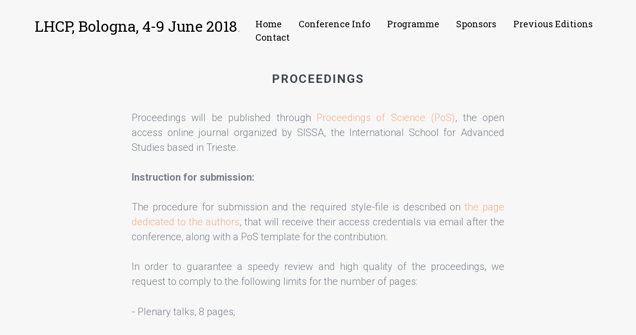

--- FILE ---
content_type: text/html
request_url: https://lhcp2018.bo.infn.it/proceedings.html
body_size: 9617
content:

<!DOCTYPE html>
<!--[if lt IE 7]>      <html class="no-js lt-ie9 lt-ie8 lt-ie7"> <![endif]-->
<!--[if IE 7]>         <html class="no-js lt-ie9 lt-ie8"> <![endif]-->
<!--[if IE 8]>         <html class="no-js lt-ie9"> <![endif]-->
<!--[if gt IE 8]><!--> <html class="no-js"> <!--<![endif]-->
	<head>
	<meta charset="utf-8">
	<meta http-equiv="X-UA-Compatible" content="IE=edge">
	<title>LHCP 2018 WEB SITE</title>
	<meta name="viewport" content="width=device-width, initial-scale=1">
	<meta name="description" content="Free HTML5 Template by FREEHTML5.CO" />
	<meta name="keywords" content="free html5, free template, free bootstrap, html5, css3, mobile first, responsive" />
	<meta name="author" content="FREEHTML5.CO" />

  <!-- 
	//////////////////////////////////////////////////////

	FREE HTML5 TEMPLATE 
	DESIGNED & DEVELOPED by FREEHTML5.CO
		
	Website: 		http://freehtml5.co/
	Email: 			info@freehtml5.co
	Twitter: 		http://twitter.com/fh5co
	Facebook: 		https://www.facebook.com/fh5co

	//////////////////////////////////////////////////////
	 -->

  	<!-- Facebook and Twitter integration -->
	<meta property="og:title" content=""/>
	<meta property="og:image" content=""/>
	<meta property="og:url" content=""/>
	<meta property="og:site_name" content=""/>
	<meta property="og:description" content=""/>
	<meta name="twitter:title" content="" />
	<meta name="twitter:image" content="" />
	<meta name="twitter:url" content="" />
	<meta name="twitter:card" content="" />

	<!-- Place favicon.ico and apple-touch-icon.png in the root directory -->
	<link rel="shortcut icon" href="favicon.ico">
	<!-- Google Fonts -->
	<link href='https://fonts.googleapis.com/css?family=Roboto+Slab:400,700|Roboto:400,300,700' rel='stylesheet' type='text/css'>
	<!-- Animate -->
	<link rel="stylesheet" href="css/animate.css">
	<!-- Flexslider -->
	<link rel="stylesheet" href="css/flexslider.css">
	<!-- Icomoon -->
	<link rel="stylesheet" href="css/icomoon.css">
	<!-- Bootstrap  -->
	<link rel="stylesheet" href="css/bootstrap.css">

	<link rel="stylesheet" href="css/style.css">


	<!-- Modernizr JS -->
	<script src="js/modernizr-2.6.2.min.js"></script>
	<script src="js/maps.js"></script>
	<!-- FOR IE9 below -->
	<!--[if lt IE 9]>
	<script src="js/respond.min.js"></script>
	<![endif]-->

	</head>
	<body>
	
	<div id="fh5co-header">
		<div class="container">
		   <!-- Mobile Toggle Menu Button -->
		        <a href="#" class="js-fh5co-nav-toggle fh5co-nav-toggle"><i></i></a>
			<div id="fh5co-logo">
				<a href="index.html" class="transition"> <font color="black">LHCP, Bologna, 4-9 June 2018</font><span>.</span></a>
			</div>
			<nav id="fh5co-main-nav">
				<ul>
				  <li><a href="index.html" class="transition"  data-nav-section="home"><font color="black">Home</font></a></li>
                           <li><a href="index.html#fh5co-info" class="transition"  data-nav-section="info"><font color="black">Conference Info</font></a>
			     <ul style="background: rgba(255, 255, 255, 0.9)">
                              <li><a href="venue.html" data-nav-section="info" style="color: rgb(0,0,0)">Venue</a></li>
                              <li><a href="committees.html" data-nav-section="info" style="color: rgb(0,0,0)">Committees</a></li>
                              <li><a href="partecipants.html" data-nav-section="info" style="color: rgb(0,0,0)">Participants</a></li>
                              <li><a href="travel.html" data-nav-section="info" style="color: rgb(0,0,0)">Travel Information</a></li>
                              <li><a href="accomodation.html" data-nav-section="info" style="color: rgb(0,0,0)">Accomodation</a></li>
                              <li><a href="poster.html" data-nav-section="info" style="color: rgb(0,0,0)">Poster of the Conference</a></li>
                              <li><a href="harassment.html" data-nav-section="info" style="color: rgb(0,0,0)">Anti-harassment policy</a></li>
                              </ul>
			   </li>
				  <li><a href="programme.html"><font color="black">Programme</font></a>
				    <ul style="background: rgba(255, 255, 255, 0.9);">
                              <li><a href="programme.html#fh5co-agenda" data-nav-section="agenda"
                                     style="color: rgb(0,0,0)">Agenda</a></li>
                              <li><a href="fee.html" data-nav-section="info" style="color: rgb(0,0,0)">Fee</a></li>
                              <li><a href="fee.html#fh5co-registration" data-nav-section="registration" style="color: rgb(0,0,0)">Registration</a></li>
                              <li><a href="abstracts.html" data-nav-section="info" style="color: rgb(0,0,0)">Call for poster abstract</a></li>
                              <li><a href="outreach.html" data-nav-section="info" style="color: rgb(0,0,0)">Outreach event</a></li>
                              <li><a href="proceedings.html" data-nav-section="info" style="color: rgb(0,0,0)">Proceedings</a></li>
              </ul>
				  </li>
                            <li><a href="index.html#fh5co-sponsor" class="transition" data-nav-section="sponsor"><font color="black">Sponsors</font></a></li>
                            <li><a href="index.html#fh5co-about" class="transition" data-nav-section="about"><font color="black">Previous Editions</font></a></li>
                            <li><a href="index.html#fh5co-contact" class="transition" data-nav-section="contact"><font color="black">Contact</font></a></li>
				</ul>
			</nav>
		</div>
	</div>
<!--	<div id="fh5co-main">
		<div class="fh5co-overlay-mobile"></div>
		<div id="fh5co-home" class="js-fullheight" data-section="home">

			<div class="flexslider">
				
				<div class="fh5co-overlay"></div>
				<div class="fh5co-text">
					<div class="container">
						<div class="row text-center">
							<h1 class="animate-box">Rob &amp; Jean Wedding</h1>
							<div class="fh5co-go animate-box">
								<a href="#" class="js-fh5co-next">
									View Images
									<span><i class="icon-arrow-down2"></i></span>
								</a>
								
							</div>
						</div>
					</div>
				</div>
			  	<ul class="slides">
			   	<li style="background-image: url(images/slide_2.jpg);" data-stellar-background-ratio="0.5"></li>
			  	</ul>

			</div>
		</div> -->

                <div id="fh5co-content">
                   <div class="container">
				<div class="row r-pb">
					<div class="col-md-8 col-md-offset-2 text-center section-heading">
						<h2 class="fh5co-section-title animate-box">Proceedings</h2></div>
					<div class="col-md-8 col-md-offset-2 text-justify section-heading">
						<p class="fh5co-lead animate-box"> 

<p class="fh5co-lead animate-box">Proceedings will be published through <a href="https://pos.sissa.it">Proceedings of Science (PoS)</a>, the open access online journal organized by SISSA, the International School for Advanced Studies based in Trieste.</p>

<p class="fh5co-lead animate-box"><strong> Instruction for submission:</strong></p>

<p class="fh5co-lead animate-box">The procedure for submission and the required style-file is described on <a href="http://pos.sissa.it/POSauthors.html"> the page dedicated to the authors</a>, that  will receive their access credentials via email after the conference, along with a PoS template for the contribution. </p>

<p class="fh5co-lead animate-box">In order to guarantee a speedy review and high quality of the proceedings, we request to comply to the following limits for the number of pages:</p>
<p class="fh5co-lead animate-box">- Plenary talks, 8 pages; </p>
<p class="fh5co-lead animate-box">- Parallel session talks, 6 pages; </p>
<p class="fh5co-lead animate-box">- Posters, 4 pages. </p>

<p class="fh5co-lead animate-box"> <strong>The deadline for submitting the proceedings is the 4<sup>th</sup> of September, 2018.</strong></p>

					</div>
				</div>

				<div class="row">
				</div>
	
			</div>
		</div>

		<div id="fh5co-footer">
			<div class="container">
				<div class="row">
					<div class="col-md-6 col-sm-6 animate-box">
						<div class="fh5co-footer-widget">
<!--							<p>&copy; Fotografy Free HTML5 Template. All Rights Reserved.</p>
							<p>Designed by <a href="http://freehtml5.co/">FREEHTML5.co</a> Demo Images: <a href="http://unsplash.com/" target="_blank">Unsplash</a> &amp; <a href="http://pexels.com/" target="_blank">Pexels</a></p>-->
<p>Designed by <a href="http://freehtml5.co/">FREEHTML5.co</a> and <a href=mailto:angelo.carbone@cern.ch> Angelo Carbone. </a> All Rights Reserved.</p>
						</div>
					</div>
					<div class="col-md-6 col-sm-6 animate-box">
						<div class="fh5co-footer-widget">
							<ul class="fh5co-social pull-right">
								<li>
									<a href="https://twitter.com/LHCPhysics"><i class="icon-twitter"></i></a>
								</li>
								<li>
									<a href="https://www.facebook.com/LHCP-2018-The-Sixth-Annual-Conference-on-Large-Hadron-Collider-Physics-418069965282638/"><i class="icon-facebook"></i></a>
								</li>
							</ul>
						<div class="fh5co-footer-widget">
					</div>
				</div>
			</div>
		</div>

	</div> <!-- END fh5co-page -->

	<!-- jQuery -->
	<script src="js/jquery.min.js"></script>
	<!-- jQuery Easing -->
	<script src="js/jquery.easing.1.3.js"></script>
	<!-- Bootstrap -->
	<script src="js/bootstrap.min.js"></script>
	<!-- Waypoints -->
	<script src="js/jquery.waypoints.min.js"></script>
	<!-- Stellar Parallax -->
	<script src="js/jquery.stellar.min.js"></script>
	<!-- Flexslider -->
	<script src="js/jquery.flexslider-min.js"></script>
	<!-- Main JS -->
	<script src="js/main.js"></script>

	</body>
</html>



--- FILE ---
content_type: text/css
request_url: https://lhcp2018.bo.infn.it/css/style.css
body_size: 22558
content:
@font-face {
  font-family: 'icomoon';
  src: url("../fonts/icomoon/icomoon.eot?srf3rx");
  src: url("../fonts/icomoon/icomoon.eot?srf3rx#iefix") format("embedded-opentype"), url("../fonts/icomoon/icomoon.ttf?srf3rx") format("truetype"), url("../fonts/icomoon/icomoon.woff?srf3rx") format("woff"), url("../fonts/icomoon/icomoon.svg?srf3rx#icomoon") format("svg");
  font-weight: normal;
  font-style: normal;
}
html {
  background: #f7f7f7;
}

body {
  font-family: "Roboto", sans-serif;
  font-size: 18px;
  font-weight: 300;
  line-height: 1.5;
  color: #7a7e89;
  background: #f7f7f7;
}
body.fh5co-overflow {
  overflow-x: auto;
}

::-webkit-selection {
  color: #fff;
  background: #f9ad81;
}

::-moz-selection {
  color: #fff;
  background: #f9ad81;
}

::selection {
  color: #fff;
  background: #f9ad81;
}

a {
  color: #f9ad81;
  -webkit-transition: 0.5s;
  -o-transition: 0.5s;
  transition: 0.5s;
}
a:hover, a:focus, a:active {
  color: #f67d38;
  outline: none;
  text-decoration: none;
}

h1, h2, h3, h4, h5, h6 {
  font-family: "Roboto Slab", sans-serif;
  color: #000;
}

p {
  margin-bottom: 30px;
}

.content-container {
    margin-top: 0px;    
/*    background: rgba(255, 0, 0, .1);    */
    text-align: center;
}
.btn {
  margin-right: 4px;
  margin-bottom: 4px;
  font-family: "Roboto Slab", sans-serif;
  font-size: 12px;
  letter-spacing: 2px;
  text-transform: uppercase;
  font-weight: 700;
  -webkit-border-radius: 4px;
  -moz-border-radius: 4px;
  -ms-border-radius: 4px;
  border-radius: 4px;
  -webkit-transition: 0.5s;
  -o-transition: 0.5s;
  transition: 0.5s;
}

.btn.btn-sm {
  padding: 1px 1px !important;
}
.btn.btn-md {
  padding: 10px 20px !important;
}
.btn.btn-lg {
  padding: 18px 36px !important;
}
.btn:hover, .btn:active, .btn:focus {
  box-shadow: none !important;
  outline: none !important;
}

.btn-primary {
  background: #f9ad81;
  color: #fff;
  border: 2px solid #f9ad81;
}
.btn-primary:hover, .btn-primary:focus, .btn-primary:active {
  background: #f89d69 !important;
  border-color: #f89d69 !important;
}
.btn-primary.btn-outline {
  background: transparent;
  color: #f9ad81;
  border: 2px solid #f9ad81;
}
.btn-primary.btn-outline:hover, .btn-primary.btn-outline:focus, .btn-primary.btn-outline:active {
  background: #f9ad81;
  color: #fff;
}

.btn-success {
  background: #58ca7e;
  color: #fff;
  border: 2px solid #58ca7e;
}
.btn-success:hover, .btn-success:focus, .btn-success:active {
  background: #45c46f !important;
  border-color: #45c46f !important;
}
.btn-success.btn-outline {
  background: transparent;
  color: #58ca7e;
  border: 2px solid #58ca7e;
}
.btn-success.btn-outline:hover, .btn-success.btn-outline:focus, .btn-success.btn-outline:active {
  background: #58ca7e;
  color: #fff;
}

.btn-info {
  background: #1784fb;
  color: #fff;
  border: 2px solid #1784fb;
}
.btn-info:hover, .btn-info:focus, .btn-info:active {
  background: #0477f4 !important;
  border-color: #0477f4 !important;
}
.btn-info.btn-outline {
  background: transparent;
  color: #1784fb;
  border: 2px solid #1784fb;
}
.btn-info.btn-outline:hover, .btn-info.btn-outline:focus, .btn-info.btn-outline:active {
  background: #1784fb;
  color: #fff;
}

.btn-warning {
  background: #fed330;
  color: #fff;
  border: 2px solid #fed330;
}
.btn-warning:hover, .btn-warning:focus, .btn-warning:active {
  background: #fece17 !important;
  border-color: #fece17 !important;
}
.btn-warning.btn-outline {
  background: transparent;
  color: #fed330;
  border: 2px solid #fed330;
}
.btn-warning.btn-outline:hover, .btn-warning.btn-outline:focus, .btn-warning.btn-outline:active {
  background: #fed330;
  color: #fff;
}

.btn-danger {
  background: #fb4f59;
  color: #fff;
  border: 2px solid #fb4f59;
}
.btn-danger:hover, .btn-danger:focus, .btn-danger:active {
  background: #fa3641 !important;
  border-color: #fa3641 !important;
}
.btn-danger.btn-outline {
  background: transparent;
  color: #fb4f59;
  border: 2px solid #fb4f59;
}
.btn-danger.btn-outline:hover, .btn-danger.btn-outline:focus, .btn-danger.btn-outline:active {
  background: #fb4f59;
  color: #fff;
}

.btn-outline {
  background: none;
  border: 2px solid gray;
  font-size: 12px;
  letter-spacing: 2px;
  text-transform: uppercase;
  -webkit-transition: 0.3s;
  -o-transition: 0.3s;
  transition: 0.3s;
}
.btn-outline:hover, .btn-outline:focus, .btn-outline:active {
  box-shadow: none;
}

.form-control {
  box-shadow: none;
  background: transparent;
  border: 2px solid rgba(0, 0, 0, 0.1);
  height: 54px;
  font-size: 18px;
  font-weight: 300;
}
.form-control:active, .form-control:focus {
  outline: none;
  box-shadow: none;
  border-color: #f9ad81;
}

#fh5co-header {
  position: absolute;
  top: 20px;
  left: 0;
  background: transparent;
  z-index: 999;
  padding: 15px 0;
  width: 100%;

}
@media screen and (max-width: 768px) {
  #fh5co-header {
    background: #fff;
    top: 0;
  }
}
#fh5co-header #fh5co-logo {
  float: left;
  line-height: 1.2;
  position: relative;
}
@media screen and (max-width: 768px) {
  #fh5co-header #fh5co-logo {
    top: -2px;
  }
}
#fh5co-header #fh5co-logo a {
  font-family: "Roboto Slab", sans-serif;
  font-size: 30px;
  color: #fff;
}
@media screen and (max-width: 768px) {
  #fh5co-header #fh5co-logo a {
    color: #000;
  }
}
#fh5co-header #fh5co-logo a span {
  color: #f9ad81;
}
#fh5co-header #fh5co-main-nav {
  float: rigth;
  position: relative;
}
@media screen and (max-width: 768px) {
  #fh5co-header #fh5co-main-nav {
    display: none;
  }
}
#fh5co-header #fh5co-main-nav ul {
  padding: 0;
  margin: 0px 0 0 0;
}

#fh5co-header #fh5co-main-nav ul ul {
  position: absolute;
  display: none;	
  z-index: 999; 
}

#fh5co-header #fh5co-main-nav ul li:hover ul  {
  display: block;	       
  padding-bottom: 20px;	       
  padding-right: 20px;	       
  margin-bottom: 0;	
  margin-left: 0;	
// background: rgba(169, 169, 169, 0.3); 
}

#fh5co-header #fh5co-main-nav ul li {
  padding: 0;
  margin: 0;
  display: inline-block;
}
#fh5co-header #fh5co-main-nav ul ul li {
  margin: 0;
  display: block;
  -webkit-transition: 0.3s;
transition: 0.3s;
}

#fh5co-header #fh5co-main-nav ul li a {
  font-family: "Roboto Slab", sans-serif;
  color: rgba(255, 255, 255, 0.8);
  text-decoration: none;
  margin-left: 30px;
  border-bottom: 2px solid transparent;
}


#fh5co-header #fh5co-main-nav ul li a:hover {
  text-decoration: none;
  color: #f9ad81;
  transition: 3s;
}

#fh5co-header #fh5co-main-nav ul li.active a {
  color: #fff;
  border-bottom: 2px solid #f9ad81;
}

#fh5co-header.navbar-fixed-top {
  position: fixed !important;
  background: #fff;
  -webkit-box-shadow: 0 0 9px 0 rgba(0, 0, 0, 0.1);
  -moz-box-shadow: 0 0 9px 0 rgba(0, 0, 0, 0.1);
  -ms-box-shadow: 0 0 9px 0 rgba(0, 0, 0, 0.1);
  box-shadow: 0 0 9px 0 rgba(0, 0, 0, 0.1);
  top: 0;
  left: 0px;
}
#fh5co-header.navbar-fixed-top #fh5co-logo {
  float: left;
  line-height: 1.2;
}
#fh5co-header.navbar-fixed-top #fh5co-logo a {
  font-family: "Roboto Slab", sans-serif;
  font-size: 30px;
  color: #000;
}
#fh5co-header.navbar-fixed-top #fh5co-main-nav ul li a {
  font-family: "Roboto Slab", sans-serif;
  color: rgba(0, 0, 0, 0.8);
  text-decoration: none;
  margin-left: 30px;
  border-bottom: 2px solid transparent;
}
#fh5co-header.navbar-fixed-top #fh5co-main-nav ul li a:hover {
  text-decoration: none;
  color: #f9ad81;
  transition: 3s;	
}

#fh5co-header.navbar-fixed-top #fh5co-main-nav ul li:hover ul  {
  display: block;
  padding-bottom: 0px;
  padding-right: 20px;
  margin-bottom: 0;
  margin-left: 0px;
 background: rgba(255, 255, 255, 0.9);
}



#fh5co-header.navbar-fixed-top #fh5co-main-nav ul li.active a {
  color: #f9ad81;
  border-bottom: 2px solid transparent;

}

/*
 * Flexslider
 */
#fh5co-home {
  min-height: 700px;
  background: #fff url(../images/loader.gif) no-repeat center center;
}
#fh5co-home .flexslider {
  border: none;
  position: relative;
  z-index: 1;
  margin-bottom: 0;
}
#fh5co-home .flexslider .fh5co-text {
  position: absolute;
  z-index: 3;
  width: 100%;
  top: 50%;
  margin-top: -129px;
  text-align: center;
}
#fh5co-home .flexslider .fh5co-text h1 {
  margin: 0 0 30px 0;
  padding: 0;
  font-family: "Roboto Slab", sans-serif;
  font-size: 50px;
  font-weight: 400;
  color: #fff;
  display: -moz-inline-stack;
  display: inline-block;
  zoom: 1;
  *display: inline;
  border: 7px solid #fff;
  padding: 30px 50px;
  -webkit-transition: 0.3s;
  -o-transition: 0.3s;
  transition: 0.3s;
}
@media screen and (max-width: 992px) {
  #fh5co-home .flexslider .fh5co-text h1 {
    font-size: 30px;
  }
}
#fh5co-home .flexslider .fh5co-text .fh5co-go {
  margin-top: 30px;
}
#fh5co-home .flexslider .fh5co-text .fh5co-go a {
  font-family: "Roboto", sans-serif;
  font-size: 13px;
  letter-spacing: 2px;
  text-transform: uppercase;
  color: #fff;
  font-weight: 400;
  display: block;
  position: relative;
  padding-bottom: 50px;
}
#fh5co-home .flexslider .fh5co-text .fh5co-go a span {
  font-size: 20px;
  display: block;
  position: absolute;
  bototm: 0;
  left: 50%;
  margin-left: -10px;
  -webkit-animation: ani-mouse 2.5s linear infinite;
  -moz-animation: ani-mouse 2.5s linear infinite;
  animation: ani-mouse 2.5s linear infinite;
}
#fh5co-home .flexslider .fh5co-text .fh5co-go a:hover {
  text-decoration: none;
}
#fh5co-home .flexslider .fh5co-text .fh5co-go a:hover span {
  text-decoration: none;
}
#fh5co-home .flexslider .slides li {
  background-repeat: no-repeat;
  background-size: cover;
//    background-size: 100 100;
}



#fh5co-home .flexslider .fh5co-overlay {
  position: absolute;
  z-index: 3;
  top: 0;
  bottom: 0;
  left: 0;
  right: 0;
  opacity: .3;
  background: #444853;  
}
#fh5co-home .flexslider .flex-control-nav,
#fh5co-home .flexslider .flex-direction-nav {
  display: none;
}

#fh5co-main,
#fh5co-offcanvas {
  -webkit-transition: 0.8s;
  -o-transition: 0.8s;
  transition: 0.8s;
}

#fh5co-offcanvas {
  position: fixed;
  top: 0;
  right: 0;
  bottom: 0;
  z-index: 9999;
  width: 275px;
  background: #444853;
  overflow-y: auto;
  padding: 50px 30px 30px 30px;
  -moz-transform: translateX(275px);
  -webkit-transform: translateX(275px);
  -ms-transform: translateX(275px);
  -o-transform: translateX(275px);
  transform: translateX(275px);
}
#fh5co-offcanvas .fh5co-offcanvas-close {
  position: absolute;
  top: 20px;
  right: 30px;
}
#fh5co-offcanvas .fh5co-offcanvas-close:before {
  font-family: 'icomoon';
  speak: none;
  font-style: normal;
  font-weight: normal;
  font-variant: normal;
  text-transform: none;
  line-height: 1;
  /* Better Font Rendering =========== */
  -webkit-font-smoothing: antialiased;
  -moz-osx-font-smoothing: grayscale;
  content: "\e117";
  font-size: 30px;
  color: rgba(255, 255, 255, 0.5);
  -webkit-transition: 0.5s;
  -o-transition: 0.5s;
  transition: 0.5s;
}
#fh5co-offcanvas .fh5co-offcanvas-close:hover:before {
  color: white;
}
#fh5co-offcanvas nav ul {
  padding: 0;
  margin: 0;
}
#fh5co-offcanvas nav ul li {
  padding: 0;
  margin: 0;
  list-style: none;
}
#fh5co-offcanvas nav ul li a {
  display: block;
  color: rgba(255, 255, 255, 0.5);
  padding: 7px 0;
}
#fh5co-offcanvas nav ul li a:hover {
  color: #f9ad81;
}
#fh5co-offcanvas nav ul li.active a {
  color: #f9ad81;
}
.offcanvas-visible #fh5co-offcanvas {
  -moz-transform: translateX(0px);
  -webkit-transform: translateX(0px);
  -ms-transform: translateX(0px);
  -o-transform: translateX(0px);
  transform: translateX(0px);
}

#fh5co-info,
#fh5co-about,
#fh5co-contact,
#fh5co-sponsor,
#fh5co-agenda,
#fh5co-registration,
#fh5co-conveners,
#fh5co-content {
  padding: 7em 0;
}
@media screen and (max-width: 768px) {
  #fh5co-info,
  #fh5co-about,
  #fh5co-contact,
  #fh5co-sponsor,
  #fh5co-agenda,
  #fh5co-content {
    padding: 4em 0;
  }
}

#fh5co-content figure {
  margin-bottom: 30px;
}

#fh5co-about {
  background: #444853;
}
#fh5co-about h2 {
  color: #fff;
}
#fh5co-about .fh5co-text {
  padding-left: 4em;
}
@media screen and (max-width: 992px) {
  #fh5co-about .fh5co-text {
    padding: 0 0 20px 0;
  }
}
#fh5co-about .fh5co-text .fh5co-meta {
  color: rgba(255, 255, 255, 0.2);
  text-transform: uppercase;
  letter-spacing: 2px;
  font-size: 12px;
  display: block;
  margin-bottom: 20px;
  font-weight: 700;
}
#fh5co-about .fh5co-text.with-plus {
  padding-right: 4em;
  padding-left: 0;
  position: relative;
}
@media screen and (max-width: 992px) {
  #fh5co-about .fh5co-text.with-plus {
    padding-right: 0;
  }
}
#fh5co-about .fh5co-text.with-plus:after {
  position: absolute;
  right: 0;
  margin-right: -30px;
  top: 50%;
  margin-top: -25px;
  font-family: 'icomoon';
  speak: none;
  font-style: normal;
  font-weight: normal;
  font-variant: normal;
  text-transform: none;
  line-height: 1;
  /* Better Font Rendering =========== */
  -webkit-font-smoothing: antialiased;
  -moz-osx-font-smoothing: grayscale;
  content: "\e114";
  font-size: 50px;
  color: #f9ad81;
}
@media screen and (max-width: 992px) {
  #fh5co-about .fh5co-text.with-plus:after {
    display: none;
    visibility: hidden;
  }
}

#fh5co-sponsor {
  background-color: transparent;
  background-size: cover;
  background-attachment: fixed;
  position: relative;
  width: 100%;
}
#fh5co-agenda {
  background-color: transparent;
  background-size: cover;
  background-attachment: fixed;
  position: relative;
  width: 100%;
}
#fh5co-sponsor > .container {
  position: relative;
  z-index: 5;
}
#fh5co-agenda > .container {
  position: relative;
  z-index: 5;
}
#fh5co-sponsor > .fh5co-overlay {
  position: absolute;
  top: 0;
  left: 0;
  right: 0;
  bottom: 0;
  z-index: 3;
  opacity: .7;
//  background: #444853;
}
#fh5co-agenda > .fh5co-overlay {
  position: absolute;
  top: 0;
  left: 0;
  right: 0;
  bottom: 0;
  z-index: 3;
  opacity: .7;
//  background: #444853;
}
#fh5co-sponsor .flexslider {
  border: transparent !important;
  background: transparent !important;
}
#fh5co-agenda .flexslider {
  border: transparent !important;
  background: transparent !important;
}
#fh5co-sponsor .flexslider .slides li {
  font-size: 40px;
  line-height: 1.5;
}
#fh5co-sponsor .flexslider .slides li blockquote {
  padding-left: 0;
  border-left: none;
}
@media screen and (max-width: 768px) {
  #fh5co-sponsor .flexslider .slides li blockquote {
    padding: 0 20px;
  }
}
#fh5co-sponsor .flexslider .slides li blockquote p {
  font-size: 40px;
  line-height: 1.5;
  font-family: "Roboto Slab", sans-serif;
  color: white !important;
}










#fh5co-angenda .flexslider .slides li {
  font-size: 40px;
  line-height: 1.5;
}
#fh5co-angenda .flexslider .slides li blockquote {
  padding-left: 0;
  border-left: none;
}
@media screen and (max-width: 768px) {
  #fh5co-angenda .flexslider .slides li blockquote {
    padding: 0 20px;
  }
}
#fh5co-angenda .flexslider .slides li blockquote p {
  font-size: 40px;
  line-height: 1.5;
  font-family: "Roboto Slab", sans-serif;
  color: white !important;
}
@media screen and (max-width: 768px) {
  #fh5co-sponsor .flexslider .slides li blockquote p {
    font-size: 20px;
    line-height: 1.5;
  }
}
#fh5co-sponsor .flexslider .slides li blockquote p cite {
  display: block;
  padding-top: 20px;
  font-size: 20px;
  font-family: "Roboto", sans-serif;
  font-style: normal;
  color: rgba(255, 255, 255, 0.7);
}
#fh5co-sponsor .flexslider .flex-control-paging {
  position: relative;
}
#fh5co-sponsor .flexslider .flex-control-paging.flex-control-nav {
  bottom: -70px;
}
@media screen and (max-width: 768px) {
  #fh5co-sponsor .flexslider .flex-control-paging.flex-control-nav {
    bottom: -60px;
  }
}
#fh5co-sponsor .flexslider .flex-control-paging li a {
  width: 14px;
  height: 14px;
  background: rgba(255, 255, 255, 0.2);
  box-shadow: none;
  border: 2px solid transparent;
}
#fh5co-sponsor .flexslider .flex-control-paging li a:active, #fh5co-sponsor .flexslider .flex-control-paging li a:focus {
  outline: none;
}
#fh5co-sponsor .flexslider .flex-control-paging li a.flex-active {
  position: relative;
  background: transparent;
  box-shadow: none;
  border: 2px solid #f9ad81;
}

#fh5co-footer {
  background: #ececec;
  padding: 4em 0;
  font-size: 16px;
}
@media screen and (max-width: 768px) {
  #fh5co-footer {
    padding: 3em 0;
  }
}
#fh5co-footer a {
  color: #f67d38;
}
#fh5co-footer a:hover {
  text-decoration: underline;
}
#fh5co-footer p {
  margin-bottom: 10px;
}
#fh5co-footer .fh5co-footer-widget {
  margin-bottom: 30px;
  float: left;
  width: 100%;
}

.fh5co-social {
  padding: 0;
  margin: 0;
}
@media screen and (max-width: 768px) {
  .fh5co-social {
    float: none !important;
  }
}
.fh5co-social li {
  padding: 0;
  margin: 0;
  display: inline;
}
.fh5co-social li a {
  margin-left: 10px;
}
@media screen and (max-width: 768px) {
  .fh5co-social li a {
    margin-right: 10px;
  }
}
.fh5co-social li a i {
  font-size: 20px;
}
.fh5co-social li a:hover {
  text-decoration: none !important;
}
.fh5co-social li a:hover i {
  text-decoration: none;
}

.img-grid {
  width: 100%;
  height: 100%;
  position: relative;
  overflow: hidden;
  float: left;
  margin-bottom: 30px;
}
@media screen and (max-width: 480px) {
  .img-grid {
    margin-bottom: 15px;
  }
}
.img-grid img {
  position: relative;
  z-index: 10;
}
.img-grid a {
  position: absolute;
  top: 0;
  left: 0;
  right: 0;
  bottom: 0;
  opacity: 0;
  z-index: 12;
  background: rgba(68, 72, 83, 0.9);
  text-align: center;
  -webkit-transition: 0.5s;
  -o-transition: 0.5s;
  transition: 0.5s;
}
.img-grid a > div {
  position: absolute;
  bottom: -20px;
  left: 0;
  text-align: center;
  width: 100%;
  -webkit-transition: 0.8s, ease-out;
  -o-transition: 0.8s, ease-out;
  transition: 0.8s, ease-out;
}
.img-grid a .fh5co-title {
  font-size: 18px;
  color: #fff;
  padding: 0;
  position: relative;
}
.img-grid a .fh5co-meta {
  color: rgba(255, 255, 255, 0.4);
  font-size: 10px;
  font-weight: 400;
  letter-spacing: 2px;
  display: block;
  position: relative;
  padding-bottom: 7px;
  text-transform: uppercase;
}
.img-grid a .fh5co-meta:after {
  content: "";
  position: absolute;
  bottom: 0;
  width: 20px;
  margin-left: -10px;
  height: 2px;
  left: 50%;
  background: #f9ad81;
}
.img-grid:hover > a {
  opacity: 1;
}
.img-grid:hover > a > div {
  bottom: 20px;
}

.section-heading .fh5co-section-title {
  font-size: 24px;
  letter-spacing: 2px;
  text-transform: uppercase;
  color: #41454f;
  font-family: "Roboto", sans-serif;
  font-weight: 700;
  opacity: .4;
  margin-bottom: 20px;
}


.section-heading .fh5co-section-title-low {
  font-size: 18px;
  letter-spacing: 2px;
  text-transform: uppercase;
  color: #41454f;
  font-family: "Roboto", sans-serif;
  font-weight: 700;
  opacity: .4;
  margin-bottom: 20px;
}


.fh5co-lead {
  font-size: 20px;
}
@media screen and (max-width: 768px) {
  .fh5co-lead {
    font-size: 20px;
  }
}

.fh5co-lead-low {
  font-size: 18px;
}
@media screen and (max-width: 768px) {
  .fh5co-lead-low {
    font-size: 14px;
  }
}

.js .to-animate, .js
.to-animate-2, .js
.animate-box {
  opacity: 0;
}

.fh5co-nav-toggle {
  width: 25px;
  height: 25px;
  cursor: pointer;
  text-decoration: none;
}
.fh5co-nav-toggle.active i::before, .fh5co-nav-toggle.active i::after {
  background: #f9ad81;
}
.fh5co-nav-toggle:hover, .fh5co-nav-toggle:focus, .fh5co-nav-toggle:active {
  outline: none;
  border-bottom: none !important;
}
.fh5co-nav-toggle i {
  position: relative;
  display: -moz-inline-stack;
  display: inline-block;
  zoom: 1;
  *display: inline;
  width: 25px;
  height: 3px;
  color: #535659;
  font: bold 14px/.4 Helvetica;
  text-transform: uppercase;
  text-indent: -55px;
  background: #535659;
  transition: all .2s ease-out;
}
.fh5co-nav-toggle i::before, .fh5co-nav-toggle i::after {
  content: '';
  width: 25px;
  height: 3px;
  background: #535659;
  position: absolute;
  left: 0;
  -webkit-transition: 0.2s;
  -o-transition: 0.2s;
  transition: 0.2s;
}

.fh5co-nav-toggle i::before {
  top: -7px;
}

.fh5co-nav-toggle i::after {
  bottom: -7px;
}

.fh5co-nav-toggle:hover i::before {
  top: -10px;
}

.fh5co-nav-toggle:hover i::after {
  bottom: -10px;
}

.fh5co-nav-toggle.active i {
  background: transparent;
}

.fh5co-nav-toggle.active i::before {
  top: 0;
  -webkit-transform: rotateZ(45deg);
  -moz-transform: rotateZ(45deg);
  -ms-transform: rotateZ(45deg);
  -o-transform: rotateZ(45deg);
  transform: rotateZ(45deg);
}

.fh5co-nav-toggle.active i::after {
  bottom: 0;
  -webkit-transform: rotateZ(-45deg);
  -moz-transform: rotateZ(-45deg);
  -ms-transform: rotateZ(-45deg);
  -o-transform: rotateZ(-45deg);
  transform: rotateZ(-45deg);
}

.fh5co-nav-toggle {
  position: absolute;
  top: 8px;
  right: 15px;
  z-index: 21;
  padding: 6px 0 0 0;
  display: block;
  margin: 0 auto;
  display: none;
  height: 44px;
  width: 25px;
  border-bottom: none !important;
}
@media screen and (max-width: 768px) {
  .fh5co-nav-toggle {
    display: block;
  }
  .offcanvas-visible .fh5co-nav-toggle {
    z-index: 999999 !important;
  }
}

.fh5co-animated {
  -webkit-animation-duration: .3s;
  animation-duration: .3s;
  -webkit-animation-fill-mode: both;
  animation-fill-mode: both;
}

.r-pb {
  padding-bottom: 40px;
}

@media screen and (max-width: 480px) {
  .col-xxs-12 {
    width: 100%;
    float: none;
  }
}
/* Arrow Animations */
@-webkit-keyframes ani-mouse {
  0% {
    opacity: 1;
    top: 29%;
  }
  15% {
    opacity: 1;
    top: 50%;
  }
  50% {
    opacity: 0;
    top: 50%;
  }
  100% {
    opacity: 0;
    top: 29%;
  }
}
@-moz-keyframes ani-mouse {
  0% {
    opacity: 1;
    top: 29%;
  }
  15% {
    opacity: 1;
    top: 50%;
  }
  50% {
    opacity: 0;
    top: 50%;
  }
  100% {
    opacity: 0;
    top: 29%;
  }
}
@keyframes ani-mouse {
  0% {
    opacity: 1;
    top: 29%;
  }
  15% {
    opacity: 1;
    top: 50%;
  }
  50% {
    opacity: 0;
    top: 50%;
  }
  100% {
    opacity: 0;
    top: 29%;
  }
}

.container .gallery a img {
  float: left;
  width: 20%;
  height: auto;
  border: 2px solid #fff;
  -webkit-transition: -webkit-transform .15s ease;
  -moz-transition: -moz-transform .15s ease;
  -o-transition: -o-transform .15s ease;
  -ms-transition: -ms-transform .15s ease;
  transition: transform .15s ease;
  position: relative;
}

.container .gallery a:hover img {
  -webkit-transform: scale(1.05);
  -moz-transform: scale(1.05);
  -o-transform: scale(1.05);
  -ms-transform: scale(1.05);
  transform: scale(1.05);
  z-index: 5;
}

.clear {
  clear: both;
  float: none;
  width: 100%;
}
/*# sourceMappingURL=style.css.map */


--- FILE ---
content_type: application/javascript
request_url: https://lhcp2018.bo.infn.it/js/maps.js
body_size: 773
content:
// Disable scroll zooming and bind back the click event
var onMapMouseleaveHandler = function (event) {
    var that = $(this);

    that.on('click', onMapClickHandler);
    that.off('mouseleave', onMapMouseleaveHandler);
    that.find('iframe').css("pointer-events", "none");
}

    var onMapClickHandler = function (event) {
	var that = $(this);

	// Disable the click handler until the user leaves the map area
	that.off('click', onMapClickHandler);
	
	// Enable scrolling zoom
	that.find('iframe').css("pointer-events", "auto");
	
	// Handle the mouse leave event
	that.on('mouseleave', onMapMouseleaveHandler);
    }
	
    // Enable map zooming with mouse scroll when the user clicks the map
	$('.maps.embed-container').on('click', onMapClickHandler);

--- FILE ---
content_type: application/javascript
request_url: https://lhcp2018.bo.infn.it/js/main.js
body_size: 8614
content:
;(function () {
	
	'use strict';
	
	// Disable scroll zooming and bind back the click event
	var onMapMouseleaveHandler = function (event) {
	    var that = $(this);

	    that.on('click', onMapClickHandler);
	    that.off('mouseleave', onMapMouseleaveHandler);
	    that.find('iframe').css("pointer-events", "none");
	}

	var onMapClickHandler = function (event) {
	    var that = $(this);

	    // Disable the click handler until the user leaves the map area
	    that.off('click', onMapClickHandler);

	    // Enable scrolling zoom
	    that.find('iframe').css("pointer-events", "auto");

	    // Handle the mouse leave event
	    that.on('mouseleave', onMapMouseleaveHandler);
	}
	
	// Enable map zooming with mouse scroll when the user clicks the map
	$('.maps.embed-container').on('click', onMapClickHandler);
	

	// iPad and iPod detection	
	var isiPad = function(){
		return (navigator.platform.indexOf("iPad") != -1);
	};

	var isiPhone = function(){
	    return (
			(navigator.platform.indexOf("<i></i>Phone") != -1) || 
			(navigator.platform.indexOf("iPod") != -1)
	    );
	};

	var fullHeight = function() {
		if ( !isiPad() && !isiPhone() ) {
			$('.js-fullheight').css('height', $(window).height());
			$(window).resize(function(){
				$('.js-fullheight').css('height', $(window).height());
			})
		}
	};

	var sliderMain = function() {
		
	  	$('#fh5co-home .flexslider').flexslider({
			animation: "fade",
			slideshowSpeed: 5000
	  	});

	  	$('#fh5co-home .flexslider .slides > li').css('height', $(window).height());	
	  	$(window).resize(function(){
	  		$('#fh5co-home .flexslider .slides > li').css('height', $(window).height());	
	  	});

	  	$('.js-fh5co-next').on('click', function(event){

	  		event.preventDefault();
	  		$('html, body').animate({
				scrollTop: $(this).closest('#fh5co-home').next().offset().top
			}, 800, 'easeOutExpo');
	  		
	  	});

	};

	var sliderTestimony = function() {

		$('#fh5co-info .flexslider').flexslider({
			animation: "slide",
			slideshowSpeed: 5000,
			directionNav: false,
			controlNav: true,
			smoothHeight: true,
			reverse: true
	  	});

	}

	var offcanvasMenu = function() {

		$('body').prepend('<div id="fh5co-offcanvas" />');
		$('#fh5co-offcanvas').append($('#fh5co-main-nav').clone());

		setTimeout(function(){
			$('#fh5co-offcanvas').prepend('<a href="#" class="js-fh5co-offcanvas-close fh5co-offcanvas-close" />');
			$('#fh5co-offcanvas #fh5co-main-nav').attr('id', '');
		}, 200);
		
	};

	var mainMenuSticky = function() {
		
		var sticky = $('.js-sticky');

		sticky.css('height', sticky.height());
		$(window).resize(function(){
			sticky.css('height', sticky.height());
		});

		var $section = $('.fh5co-main-nav');
		
		$section.waypoint(function(direction) {
		  	
		  	if (direction === 'down') {

			    	$section.css({
			    		'position' : 'fixed',
			    		'top' : 0,
			    		'width' : '100%',
			    		'z-index' : 99999
			    	}).addClass('fh5co-shadow');;

			}

		}, {
	  		offset: '0px'
		});

		$('.js-sticky').waypoint(function(direction) {
		  	if (direction === 'up') {
		    	$section.attr('style', '').removeClass('fh5co-shadow');
		  	}
		}, {
		  	offset: function() { return -$(this.element).height() + 69; }
		});

	};

	// Click outside of offcanvass
	var mobileMenuOutsideClick = function() {

		$(document).click(function (e) {
	    var container = $("#fh5co-offcanvas, .js-fh5co-nav-toggle, .js-fh5co-offcanvas-close");
	    if (!container.is(e.target) && container.has(e.target).length === 0) {
	    	if ( $('body').hasClass('offcanvas-visible') ) {

	    		$('body').removeClass('fh5co-overflow offcanvas-visible');

	    		$('.js-fh5co-nav-toggle').removeClass('active');
	    	}
	    }
		});

		$('body').on('click', '.js-fh5co-offcanvas-close', function(event){
			
			if ( $('body').hasClass('offcanvas-visible') ) {
	    		$('body').removeClass('fh5co-overflow offcanvas-visible');
	    		$('.js-fh5co-nav-toggle').removeClass('active');
	    	}

	    	    event.preventDefault();

		});

	};
	
	// Parallax
	var parallax = function() {

		$(window).stellar();

	};


	// Redirect page 
	var redirectPage = function(url) {
		
		window.location = url;

	}


    

	var pageTransition = function() {

		$("body").css("display", "none");				
		$("body").fadeIn(2000);		
		$("a.transition").click(function(event){
		  	event.preventDefault();
		  	var linkLocation = this.href;
		  	$("body").fadeOut(2000, redirectPage);      		  	
		  	redirectPage(linkLocation);
		});
			
	};


	// Burger Menu
	var burgerMenu = function() {

		$('body').on('click', '.js-fh5co-nav-toggle', function(event){

			var $this = $(this);

			$('body').toggleClass('fh5co-overflow offcanvas-visible');
			$this.toggleClass('active');
			event.preventDefault();

		});

	};

	var scrolledWindow = function() {

		$(window).scroll(function(){

			var header = $('#fh5co-header'),
				scrlTop = $(this).scrollTop();

			if ( scrlTop > 500 && scrlTop <= 2000 ) {
				header.addClass('navbar-fixed-top fh5co-animated slideInDown');
			} else if ( scrlTop <= 500) {
				if ( header.hasClass('navbar-fixed-top') ) {
					header.addClass('navbar-fixed-top fh5co-animated slideOutUp');
					setTimeout(function(){
						header.removeClass('navbar-fixed-top fh5co-animated slideInDown slideOutUp');
					}, 100 );
				}
			} 

		   $('#fh5co-home .flexslider .fh5co-overlay').css({
				'opacity' : (.5)+(scrlTop/2000)
		   });

		   if ( $('body').hasClass('offcanvas-visible') ) {
		   	$('body').removeClass('offcanvas-visible');
		   	$('.js-fh5co-nav-toggle').removeClass('active');
		   }
		 
		});

		$(window).resize(function() {
			if ( $('body').hasClass('offcanvas-visible') ) {
		   	$('body').removeClass('offcanvas-visible');
		   	$('.js-fh5co-nav-toggle').removeClass('active');
		   }
		});
		
	};


	var goToTop = function() {

		$('.js-gotop').on('click', function(event){
			
			event.preventDefault();

			$('html, body').animate({
				scrollTop: $('html').offset().top
			}, 500);
			
			return false;
		});
	
	};


	// Page Nav
	var clickMenu = function() {
		var topVal = ( $(window).width() < 769 ) ? 0 : 58;

		$(window).resize(function(){
			topVal = ( $(window).width() < 769 ) ? 0 : 58;		
		});

	    if ( $(this).attr('href') != "#") {
		$('#fh5co-main-nav a:not([class="external"]), #fh5co-offcanvas a:not([class="external"])').click(function(event){
		    var section = $(this).data('nav-section');
		    
		    if ( $('div[data-section="' + section + '"]').length ) {
			
			$('html, body').animate({
			    scrollTop: $('div[data-section="' + section + '"]').offset().top - topVal
			}, 500);	
			
		    }
//		    event.preventDefault();		    
		});
	    }

		
	    
	};


	// Reflect scrolling in navigation
    var navActive = function(section) {
	
	$('#fh5co-main-nav li, #fh5co-offcanvas li').removeClass('active');
	$('#fh5co-main-nav, #fh5co-offcanvas').find('a[data-nav-section="'+section+'"]').closest('li').addClass('active');
	
    };
    
    var navigationSection = function() {

		var $section = $('div[data-section]');
		
		$section.waypoint(function(direction) {
		  	if (direction === 'down') {
		    	navActive($(this.element).data('section'));
		  	}

		}, {
	  		offset: '150px'
		});

		$section.waypoint(function(direction) {
		  	if (direction === 'up') {
		    	navActive($(this.element).data('section'));
		  	}
		}, {
		  	offset: function() { return -$(this.element).height() + 155; }
		});

	};
	var contentWayPoint = function() {
		var i = 0;
		$('.animate-box').waypoint( function( direction ) {

			if( direction === 'down' && !$(this.element).hasClass('animated') ) {
				
				i++;

				$(this.element).addClass('item-animate');
				setTimeout(function(){
					
					$('body .animate-box.item-animate').each(function(k){
						var el = $(this);
						setTimeout( function () {
							el.addClass('fadeInUp animated');
							el.removeClass('item-animate');
						},  k * 200, 'easeInOutExpo' );
					});
					
				}, 100);
				
			}

		} , { offset: '85%' } );


	};
    
	// Document on load.
	$(function(){

		pageTransition();
		fullHeight();
		sliderMain();
		sliderTestimony();
		offcanvasMenu();
		mainMenuSticky();
		mobileMenuOutsideClick();
		parallax();
		burgerMenu();
		scrolledWindow();
		clickMenu();
		navigationSection();
	        goToTop();

		// Animations
		contentWayPoint();
		
		

	});


}());
$(window).bind("pageshow", function(event) {
    if (event.originalEvent.persisted) {
	//    if (event.persisted) {
        window.location.reload() 
	//	window.reload()
    }
});
//$(window).bind("unload", function() { });
